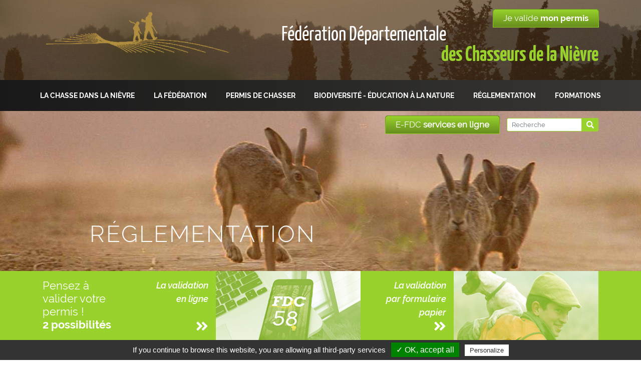

--- FILE ---
content_type: text/html; charset=UTF-8
request_url: https://www.chasse-nature-58.com/reglementation-5/police-de-la-chasse-52.html
body_size: 4343
content:
<!DOCTYPE html>
<html>
    <head>
        <meta charset="UTF-8">
        <meta http-equiv="X-UA-Compatible" content="IE=edge">
   		<meta name="viewport" content="width=device-width, initial-scale=1">

        <title>Police de la chasse - Fédération Départementale des chasseurs de la Nièvre située à Sauvigny-les-Bois</title>
        <meta content="" name="description" lang="fr" xml:lang="fr" />
		<meta content="" name="keywords" lang="fr" xml:lang="fr" />

        <link rel="shortcut icon" type="image/x-icon" href="/favicon.ico" />

        <link rel="stylesheet" href="https://use.fontawesome.com/releases/v5.0.13/css/all.css" integrity="sha384-DNOHZ68U8hZfKXOrtjWvjxusGo9WQnrNx2sqG0tfsghAvtVlRW3tvkXWZh58N9jp" crossorigin="anonymous">

        <link rel="stylesheet" href="/assets/css/bootstrap.min.css" />
        <link rel="stylesheet" href="/assets/css/style.css?v=3" />
        <link rel="stylesheet" href="/bundles/sonatacore/vendor/eonasdan-bootstrap-datetimepicker/build/css/bootstrap-datetimepicker.min.css"/>

        	<link rel="stylesheet" href="/assets/css/page/style.css" />

        <script src="/tac/tarteaucitron.js"></script>
        <script type="text/javascript">
        tarteaucitron.init({
            "hashtag": "#tarteaucitron", /* Ouverture automatique du panel avec le hashtag */
            "highPrivacy": false, /* désactiver le consentement implicite (en naviguant) ? */
            "orientation": "bottom", /* le bandeau doit être en haut (top) ou en bas (bottom) ? */
            "adblocker": false, /* Afficher un message si un adblocker est détecté */
            "showAlertSmall": false, /* afficher le petit bandeau en bas à droite ? */
            "cookieslist": true, /* Afficher la liste des cookies installés ? */
            "removeCredit": false, /* supprimer le lien vers la source ? */
            //"cookieDomain": ".example.com" /* Nom de domaine sur lequel sera posé le cookie pour les sous-domaines */
        });
        </script>
        <script type="text/javascript">
            tarteaucitron.user.gtagUa = 'UA-16149923-4';
            tarteaucitron.user.gtagMore = function () { /* add here your optionnal gtag() */ };
            (tarteaucitron.job = tarteaucitron.job || []).push('gtag');
        </script>
        <script type="text/javascript" src="/bundles/sonatacore/vendor/moment/min/moment-with-locales.min.js"></script>
        <script type="text/javascript" src="/bundles/sonatacore/vendor/eonasdan-bootstrap-datetimepicker/build/js/bootstrap-datetimepicker.min.js"></script>
    </head>

    <body>
    	<div id="main">
            <header id="entete">
                <div id="header_haut">
                    <div class="container">
                        <div class="row">
                            <div class="col-12 d-flex flex-wrap justify-content-between">
                            	<a id="logo" href="/" title="Accueil">
	                                <img src="/assets/images/header-footer/logo-header.png" alt="logo Fédération de la Chasse de la Nièvre couleur">
                            	</a>
                                <span class="bloc-titre">
                                	<a href="http://www.chasse-nature-58.com/permis-de-chasser-3/la-validation-annuelle-39.html"  class="bouton-permis">
        	Je valide <b>mon permis</b>
    </a>
                                	<a href="/" title="Accueil">
                                        <span class="titre-h1">Fédération Départementale</span>
                                        <span class="titre-h2">des Chasseurs de la Nièvre</span>
                                	</a>
                                </span>
                            </div>
                            <div id="burger">
                                <span></span>
                                <span></span>
                                <span></span>
                            </div>
                        </div>
                    </div>
                </div>
                <div id="header_bas">
                    <div class="container">
                        <div class="row">
                            <nav id="menu" class="noprint">
                                <ul class="menu d-flex flex-wrap justify-content-between">
                                    
	<li class="has-child">La Chasse dans la Nièvre
					<ul class="dropdown-menu test">
							
					<li><a href="/la-chasse-dans-la-nievre-1/la-nievre-1.html">La Nièvre</a></li>
											
					<li><a href="/la-chasse-dans-la-nievre-1/les-modes-de-chasse-5.html">Les modes de chasse</a></li>
											
					<li><a href="/la-chasse-dans-la-nievre-1/le-petit-gibier-2.html">Le petit gibier</a></li>
											
					<li><a href="/la-chasse-dans-la-nievre-1/le-grand-gibier-6.html">Le grand gibier</a></li>
											
					<li><a href="/la-chasse-dans-la-nievre-1/le-sdgc-4.html">Le SDGC</a></li>
											
					<li><a href="/la-chasse-dans-la-nievre-1/la-securite-9.html">La sécurité</a></li>
											
					<li><a href="/la-chasse-dans-la-nievre-1/associations-specialisees-7.html">Associations spécialisées</a></li>
											
					<li><a href="/la-chasse-dans-la-nievre-1/les-petites-annonces-8.html">Les petites annonces</a></li>
											
					<li><a href="/la-chasse-dans-la-nievre-1/conducteurs-de-chiens-de-sang-61.html">Conducteurs de chiens de sang</a></li>
																	</ul>
			</li>

	<li class="has-child">La Fédération
					<ul class="dropdown-menu test">
							
					<li><a href="/la-federation-2/venir-a-la-federation-10.html">Venir à la Fédération</a></li>
											
					<li><a href="/la-federation-2/ca-et-commissions-24.html">CA et Commissions</a></li>
											
					<li><a href="/la-federation-2/le-personnel-25.html">Le personnel</a></li>
											
					<li><a href="/la-federation-2/statuts-26.html">Statuts</a></li>
											
					<li><a href="/la-federation-2/reglement-interieur-27.html">Règlement intérieur</a></li>
											
					<li><a href="/la-federation-2/assemblee-generale-28.html">Assemblée Générale</a></li>
											
					<li><a href="/la-federation-2/les-ctl-57.html">Les CTL</a></li>
											
					<li><a href="/la-federation-2/comptes-29.html">Comptes</a></li>
											
					<li><a href="/la-federation-2/adhesions-tarifs-30.html">Adhésions / tarifs</a></li>
											
					<li><a href="/la-federation-2/formulaires-31.html">Formulaires</a></li>
																		
					<li><a href="/la-federation-2/e-fdc-services-en-ligne-33.html">e-FDC : services en ligne</a></li>
											
					<li><a href="/la-federation-2/catalogue-du-materiel-34.html">Catalogue du matériel</a></li>
											
					<li><a href="/la-federation-2/reglage-doptiques-35.html">Réglage d&#039;optiques</a></li>
											
					<li><a href="/la-federation-2/la-federation-regionale-des-chasseurs-56.html">La Fédération Régionale des Chasseurs</a></li>
																	</ul>
			</li>

	<li class="has-child">Permis de chasser
					<ul class="dropdown-menu test">
							
					<li><a href="/permis-de-chasser-3/revision-de-lexamen-36.html">Révision de l&#039;examen</a></li>
											
					<li><a href="/permis-de-chasser-3/le-permis-de-chasser-1-38.html">Le permis de chasser</a></li>
											
					<li><a href="/permis-de-chasser-3/la-validation-annuelle-39.html">La validation annuelle</a></li>
											
					<li><a href="/permis-de-chasser-3/lexamen-40.html">L&#039;examen</a></li>
											
					<li><a href="/permis-de-chasser-3/permis-perdu-vole-41.html">Permis perdu / volé</a></li>
											
					<li><a href="/permis-de-chasser-3/chasse-accompagnee-42.html">Chasse accompagnée</a></li>
										</ul>
			</li>

	<li class="has-child">Biodiversité - Éducation à la nature
					<ul class="dropdown-menu test">
							
					<li><a href="/biodiversite-education-a-la-nature-4/semaine-de-leducation-a-la-nature-43.html">Semaine de l&#039;éducation à la nature</a></li>
											
					<li><a href="/biodiversite-education-a-la-nature-4/maison-de-la-chasse-44.html">Maison de la chasse</a></li>
											
					<li><a href="/biodiversite-education-a-la-nature-4/etang-de-marvy-45.html">Étang de Marvy</a></li>
											
					<li><a href="/biodiversite-education-a-la-nature-4/programme-agriculture-et-faune-sauvage-58.html">Programme Agriculture et Faune Sauvage</a></li>
											
					<li><a href="/biodiversite-education-a-la-nature-4/eco-contribution-des-chasseurs-64.html">Eco-contribution des chasseurs</a></li>
										</ul>
			</li>

	<li class="has-child">Réglementation
					<ul class="dropdown-menu test">
							
					<li><a href="/reglementation-5/memento-du-chasseur-46.html">Mémento du chasseur</a></li>
											
					<li><a href="/reglementation-5/arretes-annuels-47.html">Arrêtés annuels</a></li>
											
					<li><a href="/reglementation-5/armes-48.html">Armes</a></li>
											
					<li><a href="/reglementation-5/esod-nuisibles-49.html">ESOD (nuisibles)</a></li>
											
					<li><a href="/reglementation-5/piegeage-50.html">Piégeage</a></li>
											
					<li><a href="/reglementation-5/sdgc-51.html">SDGC</a></li>
											
					<li><a href="/reglementation-5/police-de-la-chasse-52.html">Police de la chasse</a></li>
											
					<li><a href="/reglementation-5/formulaires-1-53.html">Formulaires</a></li>
											
					<li><a href="/reglementation-5/repertoire-des-actes-officiels-de-la-federation-59.html">Répertoire des actes officiels de la Fédération</a></li>
										</ul>
			</li>

	<li class="has-child">Formations
					<ul class="dropdown-menu test">
							
					<li><a href="/formations-6/catalogue-des-formations-55.html">Catalogue des formations</a></li>
											
					<li><a href="/formations-6/formation-securite-decennale-obligatoire-63.html">Formation sécurité décennale obligatoire</a></li>
										</ul>
			</li>

                                </ul>
                            </nav>
                        </div>
                    </div>
                </div>
                <div id="header_search_bar">
                    <div class="container">
                        <div class="row">
                            <div class="col-12 d-flex justify-content-end flex-column flex-sm-row align-items-end align-items-sm-center">
                                <div class="efdc">
                                    <a href="/la-federation-2/e-fdc-services-en-ligne-33.html" class="bouton-permis">E-FDC <b>services en ligne</b></a>
                                </div>
                                                        


<form name="form" method="post" action="/recherche">
    <div class="form-group d-flex flex-wrap justify-content-between align-items-center">

        <input type="search"
               class="input-sm form-control"
               placeholder="Recherche"
               name="form[search_terms]"
               id="form_search_terms"
        >
        <button type="submit"
                id="form_submit"
                name="form[submit]"
                class="btn btn-primary btn-sm"
        >
            <i class="fas fa-search"></i>
        </button>
    </div>

        
<input type="hidden" id="form__token" name="form[_token]" value="W0fNXurLD6LYgbvKHr-KgIkHT4kaZIDbzKv-GGJpV9c" /></form>
                            </div>
                        </div>
                    </div>
                </div>
            </header>

            <div id="page">
                	<section id="bandeau" class="second">
											<div class="image_bandeau">
			<img src="https://www.chasse-nature-58.com/media/cache/page_bandeau/assets/images/bandeau/fond-bandeau.jpg" alt="" />
		</div>
		
        <div class="bloc-titre">
                                    	                	                		<h1>Réglementation</h1>
                                    
                                    </div>
    </section>

	<section id="validation">
        <div class="container">
            <div class="row flex-wrap justify-content-between">
                <div class="col-md-10 col-lg-2">
                    <h3>Pensez à valider votre permis ! <span>2 possibilités</span></h3>
                </div>
                <div class="col-12 col-md-6 col-lg-5 bloc-liens">
                    <a href="https://validationpermischasser.chasseurdefrance.com/?federation=FDC_58"  >
            <span>La validation en ligne <i class="fas fa-angle-double-right"></i></span>
        <img src="/assets/images/index/validation-ligne.jpg" alt="application fédération de la chasse" />
    </a>
                </div>
                <div class="col-12 col-md-6 col-lg-5 bloc-liens">
                	<a href="https://www.chasse-nature-58.com/uploads/Renouvelle%20validation%2025%2026%20BIS.pdf"  >
            <span>La validation par formulaire papier <i class="fas fa-angle-double-right"></i></span>
        <img src="/assets/images/index/validation-formulaire.jpg" alt="chasseur souriant" />
    </a>
                </div>
            </div>
        </div>
    </section>

	<section id="contenu" class="general">
		<div class="container">
										<h2>Police <span>de la chasse</span></h2>
					</div>
		
					<div class="liste element">
	<div class="container">

	        		<div class="titre_section">
        		<div class="row justify-content-center">
        			<div class="col-12 col-sm-auto">
        				<h2>Service Départemental de l&#039;OFB</h2>
        			</div>
        		</div>
    		</div>

    	
			<div class="liste-item">
    		<div class="row align-items-center">
        	            		<div class="bloc-text col-md-10">
        		    <p style="text-align:center">&nbsp;</p>

<p style="text-align:center">43 avenue de Verdun<br />
58300 DECIZE<br />
N&deg; de permanence : 03 86 30 68 38<br />
sd58@ofb.gouv.fr</p>

<p style="text-align:center">Pour toute information au niveau national, cliquez sur le lien ci-dessous.</p>

<p style="text-align:center"><a href="https://ofb.gouv.fr/"><img alt="" src="/uploads/280px-OFB_190702_PHILOGENIQUE_JG-02.jpg" style="height:282px; width:280px" /></a><br />
&nbsp;</p>
        		</div>
    		</div>
		</div>
	
	</div>
</div>			</section>
            </div>

            <footer id="pied">
            	<div id="footer_haut">
	            	<div class="container">
                		<div class="row">
                			<div class="col-12 col-lg-4" id="logo_footer">
                				<h3>Fédération Départementale<br />des Chasseurs de la Nièvre</h3>
                				<img src="/assets/images/header-footer/logo-footer.png" alt="logo Fédération de la Chasse de la Nièvre blanc">
                			</div>

                			<div class="col-md-6 col-lg-4 bloc-text">
                				<h3>Horaires d'ouverture :</h3>
                                <ul>
                                    <li>Du mardi au vendredi<br>
                                    de 9 h à 12 h<br>
                                    de 13 h 30 à 17 h<br>
                                    Fermé le jeudi après-midi
                                    </li>
                                    <li>Le samedi<br>
                                    de 9 h à 12 h<br>
                                    de 13 h 30 à 16 h</li>
                                </ul>
                			</div>

                			<div class="col-md-6 col-lg-4 bloc-text">
                			 	<h3>Contact :</h3>
                                <ul>
                                    <li>Forges – 36 route du Morvan<br>
                                        58160 SAUVIGNY LES BOIS</li>
                                    <li>Tél : 03 86 36 93 16</li>
                                    <li>Fax : 03 86 57 10 97</li>
                                    <li>E-mail :<a href="mailto:fdc@chasse-nature-58.com"> fdc@chasse-nature-58.com</a></li>
                                </ul>
                			</div>
                		</div>
                	</div>
            	</div>
                <div id="footer_bas">
                    <div class="container">
                        <div class="row justify-content-end">
                            <div class="col-auto">
                                <a href="/contact/mentions-legales.html">Mentions légales</a> <span>|</span> Réalisation <a title="Realisation Direct@Web" href="http://www.direct-web.fr/" target="_blank"><img src="/assets/images/header-footer/logoDW.png" alt="logo Direct Web"></a>
                            </div>
                        </div>
                    </div>
                </div>
            </footer>


        </div>

        <script src="/assets/js/jquery-3.2.1.js"></script>
        <script src="/assets/js/popper.min.js"></script>
        <script src="/assets/js/bootstrap.min.js"></script>
        <script src="/assets/js/burger.js"></script>
        <script>
            $(document).ready(function () {
                $("#menu li.has-child").hover(function(){
                    $(this).find('ul.dropdown-menu').addClass('show');
                }, function(){
                    $(this).find('ul.dropdown-menu').removeClass('show');
                });
            });
        </script>
            </body>
</html>


--- FILE ---
content_type: text/css
request_url: https://www.chasse-nature-58.com/assets/css/style.css?v=3
body_size: 3271
content:
@import "menu.css";
/* --------------------------------------------------------------- */
/*
/* FONTS
/*
/* --------------------------------------------------------------- */

@font-face {
	font-family: "YanoneRegular";
	src: url('../polices/Yanone/Yanone-Regular/Yanone-Regular.eot'),
	url('../polices/Yanone/Yanone-Regular/Yanone-Regular.ttf'),
	url('../polices/Yanone/Yanone-Regular/Yanone-Regular.woff')
}

@font-face {
	font-family: "YanoneBold";
	src: url('../polices/Yanone/Yanone-Bold/Yanone-Bold.eot'),
	url('../polices/Yanone/Yanone-Bold/Yanone-Bold.ttf'),
	url('../polices/Yanone/Yanone-Bold/Yanone-Bold.woff')
}

@font-face {
	font-family: "RalewayLight";
	src: url('../polices/Raleway/Raleway-Light/Raleway-Light.eot'),
	url('../polices/Raleway/Raleway-Light/Raleway-Light.ttf'),
	url('../polices/Raleway/Raleway-Light/Raleway-Light.woff')
}

@font-face {
	font-family: "RalewayRegular";
	src: url('../polices/Raleway/Raleway-Regular/Raleway-Regular.eot'),
	url('../polices/Raleway/Raleway-Regular/Raleway-Regular.ttf'),
	url('../polices/Raleway/Raleway-Regular/Raleway-Regular.woff')
}

@font-face {
	font-family: "RalewayBold";
	src: url('../polices/Raleway/Raleway-Bold/Raleway-Bold.eot'),
	url('../polices/Raleway/Raleway-Bold/Raleway-Bold.ttf'),
	url('../polices/Raleway/Raleway-Bold/Raleway-Bold.woff')
}
@font-face {
	font-family: "RalewaySemiBold";
	src: url('../polices/Raleway/Raleway-SemiBold/Raleway-SemiBold.eot'),
	url('../polices/Raleway/Raleway-SemiBold/Raleway-SemiBold.ttf'),
	url('../polices/Raleway/Raleway-SemiBold/Raleway-SemiBold.woff')
}

@font-face {
	font-family: "RalewayBlack";
	src: url('../polices/Raleway/Raleway-Black/Raleway-Black.eot'),
	url('../polices/Raleway/Raleway-Black/Raleway-Black.ttf'),
	url('../polices/Raleway/Raleway-Black/Raleway-Black.woff')
}

@font-face {
	font-family: "RalewaySemiBoldItalic";
	src: url('../polices/Raleway/Raleway-SemiBold-Italic/Raleway-SemiBoldItalic.eot'),
	url('../polices/Raleway/Raleway-SemiBold-Italic/Raleway-SemiBoldItalic.ttf'),
	url('../polices/Raleway/Raleway-SemiBold-Italic/Raleway-SemiBoldItalic.woff')
}

/* --------------------------------------------------------------- */
/*
/* HTML
/*
/* --------------------------------------------------------------- */
* {
	box-sizing:border-box;	
}

html, body {
	margin:0; padding:0; width:100%; height:100%;
	font-family:"RalewayRegular"; font-size:13px;
}

body {
	text-align:center;
}

#main {
	position:relative; top:0; left:0; 
	width:100%; min-height:100%; 
	margin:0 auto;
	text-align:left;  
	color:#000;
	background-color:#fff;
}

.test {
	background-color: rgba(240,250,234,0.3);
}

a:hover {
	text-decoration: none;
}

/* --------------------------------------------------------------- */
/*
/* Header
/*
/* --------------------------------------------------------------- */
#entete {
	position: relative; top:0; left:0;
	z-index: 200;
	width: 100%;
	background: url('../images/header-footer/fond-header.jpg') no-repeat top center;
}

#header_haut {
	height: 160px;
	background-size: cover;
	display: flex;
	flex-wrap: wrap;
	align-items: center;
}

#header_haut a {
	text-decoration: none;
}

#header_haut .bloc-titre {
	position: relative;
	display: block;
	width: 57%;
}

#header_haut .bloc-titre .bouton-permis{
	position: absolute;
	right: 0;
	top: 0;
	padding: 5px 20px;
	
	color: #FFF;
	font-size: 17px;
	text-decoration: none;
	
	border-top-right-radius: 5px;
	border-top-left-radius: 5px;
	
	background: rgb(153,210,44);
	background: -moz-linear-gradient(180deg, rgba(153,210,44,1) 0%, rgba(102,140,29,1) 100%);
	background: -webkit-linear-gradient(180deg, rgba(153,210,44,1) 0%, rgba(102,140,29,1) 100%);
	background: linear-gradient(180deg, rgba(153,210,44,1) 0%, rgba(102,140,29,1) 100%);
	filter: progid:DXImageTransform.Microsoft.gradient(startColorstr="#99d22c",endColorstr="#668c1d",GradientType=1);
}
#header_haut .bloc-titre .bouton-permis:after{
	content: '';
	position: absolute;
	z-index: -1;
	top: -1px;
	bottom: -1px;
	left: -1px;
	right: -1px;
	
	border-top-right-radius: 5px;
	border-top-left-radius: 5px;
	
	background: rgb(102,140,30);
	background: -moz-linear-gradient(180deg, rgba(102,140,30,1) 0%, rgba(121,166,35,1) 40%, rgba(134,183,39,1) 60%, rgba(152,209,44,1) 100%);
	background: -webkit-linear-gradient(180deg, rgba(102,140,30,1) 0%, rgba(121,166,35,1) 40%, rgba(134,183,39,1) 60%, rgba(152,209,44,1) 100%);
	background: linear-gradient(180deg, rgba(102,140,30,1) 0%, rgba(121,166,35,1) 40%, rgba(134,183,39,1) 60%, rgba(152,209,44,1) 100%);
	filter: progid:DXImageTransform.Microsoft.gradient(startColorstr="#668c1e",endColorstr="#98d12c",GradientType=1);
}
#header_haut .bloc-titre .bouton-permis b{
	font-family: "RalewayBold";
}
#header_haut .bloc-titre .titre-h1 {
	display: inline-block;
	color: #fff;
	font-family: "YanoneRegular";
	font-size: 40px;
	margin-top: 22px;
}

#header_haut .bloc-titre .titre-h2 {
	display: block;
	color: #99d22c;
	font-family: "YanoneBold";
	font-size: 42px;
	text-align: right;
	margin-top: -22px;
}

#header_bas {
	height: 62px;
	display: flex;
	flex-wrap: wrap;
	align-items: center;
	
	background: rgb(25,25,25);
	background: -moz-linear-gradient(90deg, rgba(25,25,25,1) 0%, rgba(56,55,52,1) 100%);
	background: -webkit-linear-gradient(90deg, rgba(25,25,25,1) 0%, rgba(56,55,52,1) 100%);
	background: linear-gradient(90deg, rgba(25,25,25,1) 0%, rgba(56,55,52,1) 100%);
	filter: progid:DXImageTransform.Microsoft.gradient(startColorstr="#191919",endColorstr="#383734",GradientType=1);
}

/* --------------------------------------------------------------- */
/*
/* Menu
/*
/* --------------------------------------------------------------- */
#menu {
	position:relative; top:0px; left:0;
	width:100%;
}

#menu ul {
	list-style-type:none; margin:0; padding:0;
}

#menu ul li {
	position: relative; top: 0; left: 0;
	margin:0px; padding:0;
	text-decoration:none;
	display:block;
	height: auto;
	padding:0 10px;
	font-family: "RalewayBold";
	color: #fff;
	font-size: 14px;
	text-transform: uppercase;
	transition: 0.2s color;
	cursor: default;
}

#menu ul li:hover{
	color: #99d22c;
	transition: 0.2s color;
	position: relative;
}

#menu ul li:hover::after,
.active:hover::after{
	content: "";
	position: absolute;
	z-index: 4;
	bottom: -20px;
	height: 3px;
	width: 60%;
	background-color: #99d22c;
	left: 20%;
}

#menu ul li ul {
	position:absolute; top: 0px; left: 50%;
	transform: translateX(-50%);
	
	padding-top: 40px;
	background-color: transparent;
	border: none;
	display:none;
	width: 270px;
	height: 100%;
}

#menu ul li:hover ul,
#menu ul li ul.show{
	display:block;
	height: auto;
}

#menu ul li ul:hover {
	display: block;
}

#menu ul li ul li {
	position: relative;
	width: 100%;
}

#menu ul li ul li:hover::after {
	display: none;
}

#menu ul li ul li a {
	display: block;
	margin: 2px 0;
	background-color: rgba(23,23,23,0.9);
	padding: 20px 0;
	text-align: center;
	font-family: "RalewayRegular";
	text-transform: uppercase;
	color: #fff;
	font-size: 12px;
	
	width: 250px;
}

#menu ul li ul li a:hover {
	background-color: rgba(23,23,23,0.7);
}

/* --------------------------------------------------------------- */
/*
/* Barre de recherche
/*
/* --------------------------------------------------------------- */

#entete #header_search_bar {
	position: absolute;
	width: 100%;
	padding: 10px 0;
}

#entete form {
	display: flex;
	flex-wrap: wrap;
}
#entete .efdc{
	display: flex;
	align-items: center;
}
#entete .efdc a{
	position: relative;
	padding: 5px 20px;
	margin-right: 15px;

	color: #FFF;
	font-size: 17px;
	text-decoration: none;

	border-top-right-radius: 5px;
	border-top-left-radius: 5px;

	background: rgb(153,210,44);
	background: -moz-linear-gradient(180deg, rgba(153,210,44,1) 0%, rgba(102,140,29,1) 100%);
	background: -webkit-linear-gradient(180deg, rgba(153,210,44,1) 0%, rgba(102,140,29,1) 100%);
	background: linear-gradient(180deg, rgba(153,210,44,1) 0%, rgba(102,140,29,1) 100%);
	filter: progid:DXImageTransform.Microsoft.gradient(startColorstr="#99d22c",endColorstr="#668c1d",GradientType=1);
}
#entete .efdc a:after{
	content: '';
	position: absolute;
	z-index: -1;
	top: -1px;
	bottom: -1px;
	left: -1px;
	right: -1px;

	border-top-right-radius: 5px;
	border-top-left-radius: 5px;

	background: rgb(102,140,30);
	background: -moz-linear-gradient(180deg, rgba(102,140,30,1) 0%, rgba(121,166,35,1) 40%, rgba(134,183,39,1) 60%, rgba(152,209,44,1) 100%);
	background: -webkit-linear-gradient(180deg, rgba(102,140,30,1) 0%, rgba(121,166,35,1) 40%, rgba(134,183,39,1) 60%, rgba(152,209,44,1) 100%);
	background: linear-gradient(180deg, rgba(102,140,30,1) 0%, rgba(121,166,35,1) 40%, rgba(134,183,39,1) 60%, rgba(152,209,44,1) 100%);
	filter: progid:DXImageTransform.Microsoft.gradient(startColorstr="#668c1e",endColorstr="#98d12c",GradientType=1);
}
#entete form .form-group {
	margin: 0;
}

#entete form .form-group input {
	width: 82%;
	height: 100%;
	border-color: #99d22c;
	border-radius: 0;
	border-top-left-radius: 3px;
	border-bottom-left-radius: 3px;
	outline: none;
	-webkit-box-shadow: none;
	-moz-box-shadow: none;
	box-shadow: none;
}
#entete form .form-group button {
	width: 18%;
	height: 100%;
	border: none;
	border-radius: 0;
	border-top-right-radius: 3px;
	border-bottom-right-radius: 3px;
	background-color: #99d22c;
	outline: none;
	-webkit-box-shadow: none;
	-moz-box-shadow: none;
	box-shadow: none;
}

#entete form .form-group button i {
	font-size: 15px;
	margin-top: 3px;
}

#burger {
	display: none;
}

#burger span {
	display: block;
	width: 50px;
	height: 5px;
	background-color: #99d22c;
	border-radius: 50px;
	margin-top: 8px;
}

/* --------------------------------------------------------------- */
/*
/* Page
/*
/* --------------------------------------------------------------- */
#page {
	position:relative; top:0; left:0;
	min-height:350px;
}

.general h2 {
    font-family: "RalewayBlack";
    position: relative;
}

.general h2 span {
    color: #99d22c;
}

.general h2 {
    width: 100%;
    position: relative;
}

.general h2::before,
.general h2::after {
    content: "";
    position: absolute;
    top: 35px;
    display: block;
    height: 1px;
}

.general h2::before {
	background-color: #99d22c;
	width: 10%;
	z-index: 2;
}

.general h2::after {
	background-color: #333;
	width: 100%;
}

/* --------------------------------------------------------------- */
/*
/* Bandeau
/*
/* --------------------------------------------------------------- */

#bandeau {
	position: relative;
	background-color: #252423;
}

#bandeau.second {
	position: relative; top: 0; left: 0;
	height: 320px;
	/*background: url('../images/bandeau/fond-bandeau.jpg') no-repeat center center;
	background-size: cover;*/
}

#bandeau.second img {
	position: absolute; top: 0; left: 0;
	width: 100%;
	height: 100%;
	object-fit: cover;
}

#bandeau img {
	width: 100%;
	height: 100%;
	object-fit: cover;
}

#bandeau .bloc-titre {
	position: absolute;
	z-index: 200;
	bottom: 100px;
	right: 20%;
}

#bandeau.second .bloc-titre {
	left: 14%;
	right: initial;
}

#bandeau .bloc-titre h1 {
	position: relative;
	font-size: 46px;
	letter-spacing: 0.1ch;
	text-transform: uppercase;
	font-family: "RalewayLight";
	color: #fff;
	text-align: right;
	margin-right:65px;
}

#bandeau .bloc-titre h1 a {
	text-decoration: none;
	color:#FFF;
}

#bandeau .bloc-titre h1 span {
	color: #99d22c;
	font-family: "RalewayBlack";
}

#bandeau {
	z-index: 150;
	width: 100%;
	top: 60%;
}

#bandeau button {
	position: absolute; top: 60%;
	width: 50px;
	height: 50px;
	background-color: rgba(33,33,33,0.8);
	transition: 0.2s background-color;
	border: none;
	color: #fff;
	font-size: 30px;
	z-index:150;
}
#bandeau button#prev {
	left:50%;
	margin-left:-560px;
}	
#bandeau button#next {
	right:50%;
	margin-right:-560px;
}


#bandeau button:hover {
	cursor: pointer;
	background-color: rgba(33,33,33,1);
	transition: 0.2s background-color;
}



/* --------------------------------------------------------------- */
/*
/* Validation
/*
/* --------------------------------------------------------------- */

#validation {
	background-color: #99d22c;
	color: #fff;
	max-height: 140px;
}

#validation h3 {
	font-family: "RalewayRegular";
	padding: 16px 0;
	font-size: 22px;
}

#validation h3 span {
	display: block;
	font-family: "RalewayBold";
}

#validation .bloc-liens {
	height: 140px;
}

#validation .bloc-liens a {
	display: flex;
	flex-wrap: wrap;
	justify-content: space-between;
	height: 100%;
}

#validation .bloc-liens a span {
	display: flex;
	flex-wrap: wrap;
	flex-direction: column;
	justify-content: space-between;
	font-family: "RalewaySemiBoldItalic";
	font-size: 18px;
	text-align: right;
	width: 35%;
	padding: 15px;
	color: #fff;
}

#validation .bloc-liens a span i {
	display: block;
	font-size: 28px;
}

#validation .bloc-liens a img {
	width: 65%;
}


/* --------------------------------------------------------------- */
/*
/* Pied
/*
/* --------------------------------------------------------------- */
#pied {
	position: relative; top:0; left:0;
}
#pied a {
	text-decoration: none;
}

#pied #footer_haut {
	color: #fff;
	background: #1d1d1c;
	padding: 20px 0;	
}
#pied #footer_haut #logo_footer h3{
	font-family: "YanoneRegular";
	font-size: 27px;
	color: #FFF;
}
#pied #footer_haut #logo_footer h3 b{
	font-family: "YanoneBold";
}

#pied #footer_haut img{
	max-width: 100%;
}

#pied .bloc-text {
	color: #fff;
	font-size: 16px;
	font-family: "RalewaySemiBold";
}

#pied .bloc-text h3 {
	color: #99d22c;
	font-family: "RalewayBlack";
	text-transform: uppercase;
	font-size: 16px;
	margin-bottom: 20px;
}

#pied .bloc-text ul {
	padding: 0;
	margin-bottom: 0;
}

#pied .bloc-text ul li {
	position: relative;
	list-style: none;
	padding: 0;
	margin-left: 15px;
}

#pied .bloc-text ul li::before {
	content: "";
	position: absolute;
	top: 7px;
	left: -15px;
	display: inline-block;
	width: 6px;
	height: 6px;
	background-color: #99d22c;
}

#pied .bloc-text ul li a {
	color: #fff;
	transition: 0.2s color;
}

#pied .bloc-text ul li a:hover {
	color: #99d22c;
	transition: 0.2s color;
}

#pied #footer_bas, #pied #footer_bas a {
	color: #1d1d1c;
	transition: 0.2s color;
	margin-left: 8px;
	font-size: 13px;
	font-family: "RalewaySemiBold";
}

#pied #footer_bas{
	padding: 10px 0;
}
#pied #footer_bas a:hover {
	color: #99d22c;
	transition: 0.2s color;
}

#pied #footer_bas span {
	margin: 0 5px;
}


/* --------------------------------------------------------------- */
/*
/* Général
/*
/* --------------------------------------------------------------- */
a img {
	border:none;	
}



/* --------------------------------------------------------------- */
/*
/* Responsive
/*
/* --------------------------------------------------------------- */

@media screen and (max-width: 1199px) {
	#header_haut .bloc-titre .bouton-permis {
		padding: 5px 18px;
		font-size: 15px;
	}

	#menu ul li {
		font-size: 13px;
	}

	/* ------- Validation ----------*/

    #validation h3 {
        padding: 12px 0;
        font-size: 20px;
    }

    #validation .bloc-liens a span {
        font-size: 16px;
        width: 35%;
        padding: 8px;
    }
}

@media screen and (max-width: 991px) {
	#burger {
		display: block;
		position: absolute;
		right: 50px; 
		top: 20px;
	}

	#menu {
		display: none;
	}

	#menu.active {
		display: block;
		background-color: rgba(46, 46, 46, 0.9);
		position: absolute;
		top: 197px;
		padding: 30px 80px;
		z-index: 200;
	}

	#menu.active ul li {
		width: 55%;
		margin: 15px auto;
		font-size: 20px;
		text-align: center;
		position: relative;
	}

	#menu.active ul li::after {
		content: "\f107";
		font-family: "Font Awesome 5 Free";
		font-weight: 900;
		font-size: 25px;
		display: inline-block;
		position: absolute;
		right: -10px;
		top: -3px;
	}

	#menu ul li:hover::after, .active:hover::after {
		display: none;
	}

	#menu.active .dropdown-menu {
		padding: 0;
	}

	#menu.active ul li ul {
		width: 100%;
		position: relative;
		margin: 0 auto;
	}

	#menu.active ul li ul li{
		position: relative;
		width: 100%;
	}

	#menu.active ul li ul li a{
		width: 100%;
		font-size: 16px;
		padding: 5px 0;
		background-color: transparent;
	}

	#menu.active ul li ul li::after {
		display: none;
	}

	#logo {
		width: 250px;
	}

	#logo img {
		width: 100%;
	}

	#header_haut {
		height: 135px;
	}

	#header_haut .bloc-titre {
		width: 55%;
		position: relative;
	}

	#header_haut .bloc-titre .titre-h1 {
		font-size: 33px;
		margin-top: 15px;
	}

	#header_haut .bloc-titre .titre-h2 {
		font-size: 34px;
		margin-top: -15px;
	}

	#header_haut .bloc-titre .bouton-permis {
		position: absolute;
		bottom: -65px;
		top: initial;
	}

	#footer_haut .bloc-text {
		margin-top: 40px;
	}

	/* ----------------- Validation --------------- */
	#validation {
		max-height: 220px;
	}
	
}

@media screen and (max-width: 767px) {
	#logo {
		width: 190px;
	}

	#header_haut .bloc-titre .titre-h1 {
		font-size: 25px;
	}

	#header_haut .bloc-titre .titre-h2 {
		font-size: 32px;
	}

	#header_haut .bloc-titre .bouton-permis {
		bottom: -71px;
	}

	/* ---------- Validation ------------- */
    #validation {
        max-height: 400px;
    }

    #validation .bloc-liens a img {
        height: 100%;
	}
	
	#bandeau.second {
		height: 250px;
	}

}

@media screen and (max-width: 575px) {

	iframe {
		width: 420px;
	}

	#logo {
		width: 265px;
	}

	#header_haut {
		height: 165px;
	}

	#header_haut .bloc-titre {
		width: 62%;
	}

	#header_haut .bloc-titre .bouton-permis {
		bottom: -53px;
		left: 20px;
		text-align: center;
	}

	#entete .efdc a{
		margin-right : 0;
	}
	#entete form{
		margin-top : 10px;
	}

	#menu.active {
		top: 227px;
	}

	#menu.active ul li {
		width: 100%;
		font-size: 18px;
	}

	#burger {
		right: 20px;
	}

	/* ----------- Validation ----------- */

    #validation {
        max-height: 800px;
    }

    #validation .bloc-liens {
        height: 330px;
    }

    #validation .bloc-liens a {
        display: block;
    }

    #validation .bloc-liens a span {
        font-size: 20px;
        width: 100%;
    }

    #validation .bloc-liens a img {
        height: auto;
        width: 100%;
        margin: 10px auto;
        display: block;
    }
}

@media screen and (max-width: 430px) {
	

	iframe {
		width: 290px;
	}

	#header_haut .bloc-titre {
		width: 80%;
	}

	#menu.active {
		padding: 30px 20px;
	}
}

@media screen and (max-width: 375px) {
	#menu.active ul li {
		font-size: 15px;
	}

	#header_haut .bloc-titre {
		width: 100%;
	}
}


--- FILE ---
content_type: text/css
request_url: https://www.chasse-nature-58.com/assets/css/page/style.css
body_size: 779
content:
/* --------------------------------------------------------------- */
/*
/* Pages
/*
/* --------------------------------------------------------------- */

#bandeau.second .bloc-titre {
    bottom: 40px;
}

#bandeau.second h1 {
    text-align: left;
}

#bandeau.second h1 span {
    display: block;
}

/* ----------- Contenu ------------ */

#contenu {
    padding: 40px 0;
}

#contenu .liste ul li,
#contenu .texte ul li {
    list-style: none;
    position: relative;
}

#contenu .liste ul li::before,
#contenu .texte ul li::before {
    content: "";
    display: inline-block;
    position: absolute;
    left: -20px;
    top: 8px;
    width: 8px;
    height: 8px;
    background-color: #90d211;
}

/* ---------- Liste ------------ */

#contenu .liste-item {
    position: relative;
    margin: 30px 0;
}

#contenu .liste-item:not(:last-of-type)::after {
    display: block;
    content: "";
    position: absolute;
    bottom: -32px;
    width: 100%;
    border-bottom: 1px dashed #c2c2c2;
    margin: 20px 0;
}

#contenu .liste-item .bloc-text {
    padding-left: 28px;
    font-size: 14px;
}

#contenu .liste-item .bloc-text:not(:first-of-type)::after {
    content: "";
    position: absolute;
    left: 0px;
    top: 0;
    display: block;
    width: 2px;
    height: 100%;
    background-color: #90d211;
}

#contenu .liste-item .bloc-text strong {
    color: #90d211;
    font-family: "Raleway";
    font-weight: 700;
    font-size: 16px;
}



/* ------------- Texte ----------- */

#contenu .background {
    background-color: #f1ede4;
    text-align: right;
}

#contenu .texte {
    margin: 30px 0;
    padding: 40px 0;
    font-size: 14px;
    line-height: 2;
}
#contenu .texte .image{
	margin-bottom: 25px;
}
#contenu .texte strong {
    color: #90d211;
    font-size: 20px;
    font-family: "RalewaySemiBoldItalic";
    line-height: 1.1;
    margin-bottom: 25px;
}


/* ------------- Lien ----------- */
#contenu .lien-item {
	position: relative; top: 0; left: 0;
}

#contenu .lien-item .bloc-titre {
	position: absolute; top: 0; left: 0; bottom: 0;
	width:50%;
	padding:10px 15px;
	background: rgba(144,210,17,0.57);
	color:#FFF;
	font-size: 18px;
	text-transform: uppercase;
}
#contenu .lien-item .bloc-titre a {
	color:#FFF;
}

/* --------------------------------------------------------------- */
/*
/* Responsive
/*
/* --------------------------------------------------------------- */


@media screen and (max-width: 1199px) {

}

@media screen and (max-width: 991px) {

}

@media screen and (max-width: 767px) {
    #bandeau .bloc-titre h1 {
        font-size: 40px;
    }

    #contenu .lien-item {
        margin: 10px auto;
    }

    #contenu .liste-item .bloc-img {
        margin: 10px auto;
        height: 110px;
    }

    #contenu .liste-item .bloc-img img {
        width: auto;
        height: 100%;
    }

    input {
        white-space: pre-wrap;
    }
}

@media screen and (max-width: 575px) {
    #bandeau .bloc-titre h1 {
		font-size: 35px;
	}
}

@media screen and (max-width: 420px) {
    #bandeau .bloc-titre h1 {
		font-size: 28px;
	}
}


--- FILE ---
content_type: text/css
request_url: https://www.chasse-nature-58.com/assets/css/menu.css
body_size: 227
content:
@media screen and (max-width: 991px) {
    #main #menu.active ul li:after {
        display: none;
    }

    #main #menu ul li:hover::after,
    #main #menu .active:hover::after {
        display: none;
        top: auto;
        bottom: auto;
        left: auto;
        width: auto;
        height: auto;
        background: none;
    }

    #main #menu.active ul > li {
        display: grid;
        grid-template-columns: 9fr 1fr;
        align-items: center;
        padding-inline: 0;
    }

    #main #menu.active ul li.has-child:after {
        display: block;
        position: relative;
        justify-self: center;
        top: auto;
        bottom: auto;
        right: auto;
        left: auto;
        grid-column: 2 / 3;
        grid-row: 1 / 2;
    }

    #main #menu.active ul li.has-child ul {
        grid-column: 1 / -1;
        grid-row: 2/3;
    }
}

--- FILE ---
content_type: application/javascript
request_url: https://www.chasse-nature-58.com/assets/js/burger.js
body_size: 74
content:
$(document).ready(function () {

	$('#burger').on('click', function() {

		if (!this.classList.contains('is-active')) {
			this.classList.add('is-active');
			$('#menu')[0].classList.add('active');
		}
		else {
			this.classList.remove('is-active');	
			$('#menu')[0].classList.remove('active');
		}
	});

});
